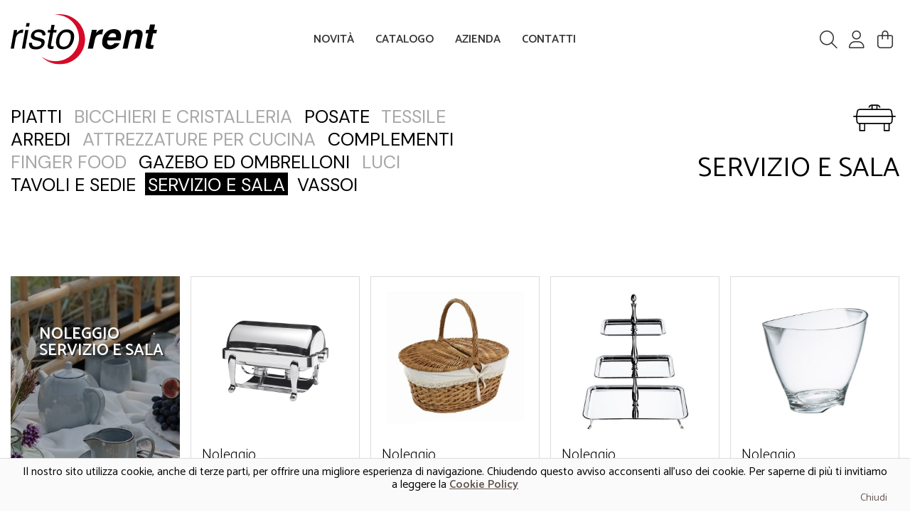

--- FILE ---
content_type: text/html; charset=utf-8
request_url: https://www.ristorent.com/noleggio-servizio-e-sala/
body_size: 6321
content:
<!DOCTYPE HTML>

<!--[if lt IE 7]> <html class="no-js lt-ie9 lt-ie8 lt-ie7" lang="it-it"><![endif]-->
<!--[if IE 7]><html class="no-js lt-ie9 lt-ie8 ie7" lang="it-it"><![endif]-->
<!--[if IE 8]><html class="no-js lt-ie9 ie8" lang="it-it"><![endif]-->
<!--[if gt IE 8]> <html class="no-js ie9" lang="it-it"><![endif]-->

<html lang="it-it">

	<head>

    <script src="https://kit.fontawesome.com/35e010aa5c.js" crossorigin="anonymous"></script>

    <meta charset="utf-8" />

    <title>Noleggio Servizio e Sala - Ristorent | Ristorent</title>

            <meta name="description" content="La ricetta del tuo successo è rappresentata dal noleggio servizio e sala in stile elegante Ristorent" />
            <meta name="generator" content="PrestaShop" />
    <meta name="robots" content="index,follow" />
    <meta name="viewport" content="width=device-width, minimum-scale=0.25, maximum-scale=1.6, initial-scale=1.0" />
    <meta name="apple-mobile-web-app-capable" content="yes" />

    <link rel="icon" type="image/vnd.microsoft.icon" href="/img/favicon.ico?1645021090" />
    <link rel="shortcut icon" type="image/x-icon" href="/img/favicon.ico?1645021090" />


                        <link rel="stylesheet" href="/themes/default-bootstrap/css/global.css" type="text/css" media="all" />
                    <link rel="stylesheet" href="/themes/default-bootstrap/css/autoload/gf-helper.css" type="text/css" media="all" />
                    <link rel="stylesheet" href="/themes/default-bootstrap/css/autoload/highdpi.css" type="text/css" media="all" />
                    <link rel="stylesheet" href="/themes/default-bootstrap/css/autoload/responsive-tables.css" type="text/css" media="all" />
                    <link rel="stylesheet" href="/themes/default-bootstrap/css/autoload/screen.css" type="text/css" media="all" />
                    <link rel="stylesheet" href="/themes/default-bootstrap/css/autoload/swiper.css" type="text/css" media="all" />
                    <link rel="stylesheet" href="/themes/default-bootstrap/css/autoload/uniform.default.css" type="text/css" media="all" />
                    <link rel="stylesheet" href="/themes/default-bootstrap/css/product_list.css" type="text/css" media="all" />
                    <link rel="stylesheet" href="/themes/default-bootstrap/css/category.css" type="text/css" media="all" />
                    <link rel="stylesheet" href="/themes/default-bootstrap/css/scenes.css" type="text/css" media="all" />
                    <link rel="stylesheet" href="/themes/default-bootstrap/css/modules/blockcontact/blockcontact.css" type="text/css" media="all" />
                    <link rel="stylesheet" href="/themes/default-bootstrap/css/modules/blocktopmenu/css/blocktopmenu.css" type="text/css" media="all" />
                    <link rel="stylesheet" href="/themes/default-bootstrap/css/modules/blocktopmenu/css/superfish-modified.css" type="text/css" media="all" />
                    <link rel="stylesheet" href="/modules/gfcookielaw/css/gfcookielaw.css" type="text/css" media="all" />
                    <link rel="stylesheet" href="/modules/gfcookielaw/css/fancybox.css" type="text/css" media="all" />
                    <link rel="stylesheet" href="/js/jquery/plugins/autocomplete/jquery.autocomplete.css" type="text/css" media="all" />
                    <link rel="stylesheet" href="/themes/default-bootstrap/css/modules/blockcart/blockcart.css" type="text/css" media="all" />
                    <link rel="stylesheet" href="/js/jquery/plugins/bxslider/jquery.bxslider.css" type="text/css" media="all" />
                    <link rel="stylesheet" href="/themes/default-bootstrap/css/modules/blockcategories/blockcategories.css" type="text/css" media="all" />
        
        <!-- include the core styles -->
        <link rel="stylesheet" href="/themes/default-bootstrap/css/alertify.core.css" />
        <!-- include a theme, can be included into the core instead of 2 separate files -->
        <link rel="stylesheet" href="/themes/default-bootstrap/css/alertify.default.css" />

        <link rel="stylesheet" href="/themes/default-bootstrap/css/custom.css" type="text/css" />

        <link rel="preconnect" href="https://fonts.googleapis.com">
        <link rel="preconnect" href="https://fonts.gstatic.com" crossorigin>
        <link href="https://fonts.googleapis.com/css2?family=Catamaran:wght@200;400;600&family=DM+Sans:ital,wght@0,400;0,700;1,400;1,700&display=swap" rel="stylesheet">



    
            <script type="text/javascript">
var FancyboxI18nClose = 'Chiudi';
var FancyboxI18nNext = 'Successivo';
var FancyboxI18nPrev = 'Precedente';
var ajax_allowed = true;
var ajax_price = 'Price:';
var ajax_quantity = 'Quantity:';
var ajaxsearch = true;
var baseDir = 'https://www.ristorent.com/';
var baseUri = 'https://www.ristorent.com/';
var blocksearch_type = 'block';
var contentOnly = false;
var displayList = false;
var generated_date = 1768393727;
var id_lang = 1;
var instantsearch = false;
var isGuest = 0;
var isLogged = 0;
var isMobile = false;
var page_name = 'category';
var priceDisplayMethod = 1;
var priceDisplayPrecision = 2;
var quickView = false;
var roundMode = 2;
var search_url = 'https://www.ristorent.com/ricerca';
var static_token = '7c2f3ef794eb650d922de6ed80407010';
var token = 'd7e476560d201b58a0cc856a56645a60';
var usingSecureMode = true;
</script>

                <script type="text/javascript" src="/js/jquery/jquery-1.11.0.min.js"></script>
                <script type="text/javascript" src="/js/jquery/jquery-migrate-1.2.1.min.js"></script>
                <script type="text/javascript" src="/js/jquery/plugins/jquery.easing.js"></script>
                <script type="text/javascript" src="/js/tools.js"></script>
                <script type="text/javascript" src="/themes/default-bootstrap/js/global.js"></script>
                <script type="text/javascript" src="/themes/default-bootstrap/js/autoload/10-bootstrap.min.js"></script>
                <script type="text/javascript" src="/themes/default-bootstrap/js/autoload/15-jquery.uniform-modified.js"></script>
                <script type="text/javascript" src="/themes/default-bootstrap/js/autoload/custom.js"></script>
                <script type="text/javascript" src="/themes/default-bootstrap/js/autoload/global-swiper.js"></script>
                <script type="text/javascript" src="/themes/default-bootstrap/js/autoload/swiper.js"></script>
                <script type="text/javascript" src="/themes/default-bootstrap/js/category.js"></script>
                <script type="text/javascript" src="/themes/default-bootstrap/js/modules/blocktopmenu/js/hoverIntent.js"></script>
                <script type="text/javascript" src="/themes/default-bootstrap/js/modules/blocktopmenu/js/superfish-modified.js"></script>
                <script type="text/javascript" src="/themes/default-bootstrap/js/modules/blocktopmenu/js/blocktopmenu.js"></script>
                <script type="text/javascript" src="/modules/gfcookielaw/js/gfcookielaw.js"></script>
                <script type="text/javascript" src="/modules/gfcookielaw/js/fancybox.js"></script>
                <script type="text/javascript" src="/js/jquery/plugins/autocomplete/jquery.autocomplete.js"></script>
                <script type="text/javascript" src="/themes/default-bootstrap/js/modules/blocksearch/blocksearch.js"></script>
                <script type="text/javascript" src="/themes/default-bootstrap/js/modules/blockcart/ajax-cart.js"></script>
                <script type="text/javascript" src="/js/jquery/plugins/jquery.scrollTo.js"></script>
                <script type="text/javascript" src="/js/jquery/plugins/jquery.serialScroll.js"></script>
                <script type="text/javascript" src="/js/jquery/plugins/bxslider/jquery.bxslider.js"></script>
                <script type="text/javascript" src="/themes/default-bootstrap/js/tools/treeManagement.js"></script>
            
    
<link rel="alternate" type="application/rss+xml" title="Noleggio Servizio e Sala - Ristorent" href="https://www.ristorent.com/modules/feeder/rss.php?id_category=19&amp;orderby=position&amp;orderway=asc" /><link rel="canonical" href="https://www.ristorent.com/noleggio-servizio-e-sala/" />
    <link rel="stylesheet" href="https://fonts.googleapis.com/css?family=Open+Sans:300,600&amp;subset=latin,latin-ext" type="text/css" media="all" />

    <!--[if IE 8]>
    <script src="https://oss.maxcdn.com/libs/html5shiv/3.7.0/html5shiv.js"></script>
    <script src="https://oss.maxcdn.com/libs/respond.js/1.3.0/respond.min.js"></script>
    <![endif]-->

</head>


	<body 		id="category"		class="category category-19 category-noleggio-servizio-e-sala hide-left-column hide-right-column lang_it"
	>
		
			<div class="header">
    <div class="container">
        <div class="row">
            <div class="col-md-3 col-xs-3">
                <a title="Ristorent - Noleggio per eventi" href="/">
                    <img class="header-logo" src="/themes/default-bootstrap//img/common/logo.svg" alt="Ristorent"/>
                </a>
            </div>
            <div class="col-md-3 col-xs-9 col-md-push-6" style="position: relative;z-index: 30;">
                <div class="header-buttons">
                    <div class="header-buttons-item">
                        <i id="header-search-toggle" class="fal fa-search header-buttons-item-icon"></i>
                    </div>

                                            <a href="https://www.ristorent.com/il-mio-account" title="Login to your customer account" class="header-buttons-item" rel="nofollow">
                            <i class="fal fa-user header-buttons-item-icon"></i>
                        </a>
                    
                    <script type="text/javascript">
var CUSTOMIZE_TEXTFIELD = 1;
var img_dir = 'https://www.ristorent.com/themes/default-bootstrap/img/';
</script>

<script type="text/javascript">
var customizationIdMessage = 'Personalizzazione n.';
var removingLinkText = 'rimuovi prodotto dal preventivo noleggi';
var freeShippingTranslation = 'Spedizione gratuita!';
var freeProductTranslation = 'Gratuito!';
var delete_txt = 'Cancella';
var generated_date = 1768393727;
</script>

<div class="header-buttons-item">
	<a href="https://www.ristorent.com/ordine" title="Vedi preventivo noleggi">
		<i class="fal fa-shopping-bag header-buttons-item-icon"></i>
		<span class="header-buttons-item-badge ajax_cart_quantity unvisible">0</span>

	</a>
</div>




                    <div class="hidden-md hidden-lg" data-toggle="collapse" data-target="#main-navbar-nav" aria-expanded="false">
                        <div class="header-buttons-item">
                            <i class="fal fa-bars header-buttons-item-icon"></i>
                        </div>
                    </div>
                </div>
            </div>
            <div class="col-md-6 col-xs-12 col-md-pull-3" style="position: relative;z-index: 20;">
                <div class="main-navbar">
    <div class="collapse navbar-collapse main-navbar-nav" id="main-navbar-nav">
        <ul class="navbar-nav">
            <li><a href="https://www.ristorent.com/nuovi-prodotti">NOVITÀ</a></li>
            <li>
                <a href="https://www.ristorent.com/noleggio-attrezzature-catering/catalogo-articoli-a-noleggio">CATALOGO</a>
                            </li>
            <li><a href="https://www.ristorent.com/noleggio-attrezzature-catering/azienda">AZIENDA</a></li>
            <li><a href="https://www.ristorent.com/contattarci">CONTATTI</a></li>
        </ul>
    </div>
</div>

            </div>
        </div>
    </div>

    
    <div id="layer_cart">
        <div class="clearfix">
            <div class="layer_cart_product col-xs-12 col-md-6">
                <span class="cross" title="Close window"></span>
                <h2 style="border-bottom: 1px solid #d6d4d4;padding-bottom: 13px;margin-bottom: 17px;">
                    <i class="fal fa-check" style="color: green"></i> Prodotto aggiunto alla lista
                </h2>
                <div class="product-image-container layer_cart_img" style="float: left;width: 60px">
                <!-- -->
                </div>
                <div class="layer_cart_product_info" style="float: left;width: calc( 100% - 80px)">
                    <span id="layer_cart_product_title" class="product-name"></span>
                    <span id="layer_cart_product_attributes"></span>
                    <div>
                        <strong class="dark">Quantità</strong>
                        <span id="layer_cart_product_quantity"></span>
                    </div>
                                    </div>
            </div>
            <div class="layer_cart_cart col-xs-12 col-md-6">
                <div>
                    <h2>
                        <!-- Plural Case [both cases are needed because page may be updated in Javascript] -->
                        <span class="ajax_cart_product_txt_s  unvisible">
                            Ci sono <span style="color: #c32c32" class="ajax_cart_quantity">0</span> prodotti nella tua lista
                        </span>
                        <!-- Singular Case [both cases are needed because page may be updated in Javascript] -->
                        <span class="ajax_cart_product_txt ">
                            Cè un prodotto nella tua lista
                        </span>
                    </h2>

                                                        </div>
                <div style="display: flex;justify-content: space-between;">
                    <div class="btn btn-theme continue" title="Continue shopping">
                        <span>
                            <i class="fal fa-chevron-left"></i> Continua
                        </span>
                    </div>
                    <a class="btn btn-theme" href="/ordine-rapido" title="Proceed to checkout" rel="nofollow">
                        Concludi Preventivo <i class="fal fa-chevron-right"></i>
                    </a>
                </div>
            </div>
        </div>
        <div class="crossseling"></div>
    </div>
    <div class="layer_cart_overlay"></div>


        
    
</div>



<div class="header-search">
	<div class="container">
		<form method="get" action="//www.ristorent.com/ricerca" id="searchbox">
			<input type="hidden" name="orderby" value="position" />
			<input type="hidden" name="controller" value="search" />
			<input type="hidden" name="orderway" value="desc" />
			<input class="search_query" type="text" id="search_query_block" name="search_query" value="" placeholder="Cosa vuoi noleggiare?" />
			<button type="submit" id="search_button"><i class="fal fa-search"></i></button>
		</form>
	</div>
</div>



			<div id="page">
				<div class="columns-container">
					<div id="columns" class="container">
													
												
						<div class="row">
																					<div id="center_column" class="center_column col-xs-12 col-md-12">
		


<div class="category-header row">
    <div class="col-md-7">
        
<div id="categories-cloud">
	
			<a class="" href="https://www.ristorent.com/noleggio-piatti/">
				<span>Piatti</span>
			</a>
	
			<a class="" href="https://www.ristorent.com/noleggio-bicchieri-e-cristalleria/">
				<span>Bicchieri e Cristalleria</span>
			</a>
	
			<a class="" href="https://www.ristorent.com/noleggio-posate/">
				<span>Posate</span>
			</a>
	
			<a class="" href="https://www.ristorent.com/tessile/">
				<span>Tessile</span>
			</a>
	
			<a class="" href="https://www.ristorent.com/arredi/">
				<span>Arredi</span>
			</a>
	
			<a class="" href="https://www.ristorent.com/attrezzature-per-cucina/">
				<span>Attrezzature per cucina</span>
			</a>
	
			<a class="" href="https://www.ristorent.com/noleggio-complementi/">
				<span>Complementi</span>
			</a>
	
			<a class="" href="https://www.ristorent.com/noleggio-finger-food/">
				<span>Finger Food</span>
			</a>
	
			<a class="" href="https://www.ristorent.com/gazebo-ed-ombrelloni/">
				<span>Gazebo ed Ombrelloni</span>
			</a>
	
			<a class="" href="https://www.ristorent.com/luci/">
				<span>Luci</span>
			</a>
	
			<a class="" href="https://www.ristorent.com/noleggio-tavoli-e-sedie-per-eventi/">
				<span>Tavoli e Sedie</span>
			</a>
	
			<a class="active" href="https://www.ristorent.com/noleggio-servizio-e-sala/">
				<span>Servizio e Sala</span>
			</a>
	
			<a class="" href="https://www.ristorent.com/noleggio-vassoi/">
				<span>Vassoi</span>
			</a>
	</div>

    </div>
    <div class="category-header-content col-md-4 col-md-offset-1">


        <img class="category-header-content-icon" src="/img/ico/19.svg">

        <h1 class="category-header-content-title">
            Servizio e Sala
        </h1>

        <div class="category-header-content-description d-none">
            <p>La ricetta del tuo successo è rappresentata dal noleggio servizio e sala in stile elegante. Decora con professionalità la tua location curando i minimi particolari, scegliendo storici candelabri e preziosi secchielli portaghiaccio. Solo per i clienti che sanno apprezzare il meglio!</p>
        </div>

    </div>
</div>

    
                    
                <div class="category-subcategories">
                    <div class="category-subcategories-parent" style="background:url(https://www.ristorent.com/c/19-category_default/noleggio-servizio-e-sala.jpg);background-size: cover;background-position: center center;">
                        <div class="category-subcategories-parent-name">Noleggio<br>Servizio e Sala</div>
                    </div>
                                            <div class="category-subcategories-item">
                            <div>
                                <img src="https://www.ristorent.com/c/64-large_default/accessori-buffet.jpg" alt="Accessori Buffet" class="fw" />

                                <a href="https://www.ristorent.com/noleggio-servizio-e-sala/accessori-buffet/" class="category-subcategories-item-title stretched-link">
                                    <span>Noleggio</span><br>Accessori Buffet
                                </a>
                                <div class="category-subcategories-item-products-count">
                                    14 articoli
                                </div>
                            </div>
                        </div>
                                            <div class="category-subcategories-item">
                            <div>
                                <img src="https://www.ristorent.com/c/65-large_default/accessori-tavola.jpg" alt="Accessori Tavola" class="fw" />

                                <a href="https://www.ristorent.com/noleggio-servizio-e-sala/accessori-tavola/" class="category-subcategories-item-title stretched-link">
                                    <span>Noleggio</span><br>Accessori Tavola
                                </a>
                                <div class="category-subcategories-item-products-count">
                                    12 articoli
                                </div>
                            </div>
                        </div>
                                            <div class="category-subcategories-item">
                            <div>
                                <img src="https://www.ristorent.com/c/66-large_default/alzate-e-specchi.jpg" alt="Alzate e Specchi" class="fw" />

                                <a href="https://www.ristorent.com/noleggio-servizio-e-sala/alzate-e-specchi/" class="category-subcategories-item-title stretched-link">
                                    <span>Noleggio</span><br>Alzate e Specchi
                                </a>
                                <div class="category-subcategories-item-products-count">
                                    22 articoli
                                </div>
                            </div>
                        </div>
                                            <div class="category-subcategories-item">
                            <div>
                                <img src="https://www.ristorent.com/c/67-large_default/porta-bottiglie.jpg" alt="Porta Bottiglie" class="fw" />

                                <a href="https://www.ristorent.com/noleggio-servizio-e-sala/porta-bottiglie/" class="category-subcategories-item-title stretched-link">
                                    <span>Noleggio</span><br>Porta Bottiglie
                                </a>
                                <div class="category-subcategories-item-products-count">
                                    10 articoli
                                </div>
                            </div>
                        </div>
                                            <div class="category-subcategories-item">
                            <div>
                                <img src="https://www.ristorent.com/c/68-large_default/utensili-per-servizio-sala-.jpg" alt="Utensili per Servizio sala " class="fw" />

                                <a href="https://www.ristorent.com/noleggio-servizio-e-sala/utensili-per-servizio-sala-/" class="category-subcategories-item-title stretched-link">
                                    <span>Noleggio</span><br>Utensili per Servizio sala 
                                </a>
                                <div class="category-subcategories-item-products-count">
                                    7 articoli
                                </div>
                            </div>
                        </div>
                                    </div>

                

                    
            


					</div><!-- #center_column -->
										</div><!-- .row -->
				</div><!-- #columns -->
			</div><!-- .columns-container -->
		</div>

		

		<div class="footer">

			<div class="container">
				<div class="row">
					<div class="col-md-3">
						<a title="Ristorent - noleggio per eventi" class="footer-logo" href="/">
							<img alt="Logo Ristorent" src="/themes/default-bootstrap//img/common/logo.svg" alt="Ristorent"/>
						</a>

						<div class="footer-social">
							<div class="footer-social-title">FOLLOW US</div>

							<ul class="footer-social-list">
								<li><a href="https://www.youtube.com/channel/UCyrTJY4QvgB9M9H2bf6HzjA" target="_blank"><i class="fa fa-youtube fa-fw"></i></a></li>
								<li><a href="https://plus.google.com/117003095125213125671" target="_blank"><i class="fa fa-google-plus fa-fw"></i></a></li>
								<li><a href="https://twitter.com/ristorent" target="_blank"><i class="fa fa-twitter fa-fw"></i></a></li>
								<li><a href="https://www.facebook.com/pages/Ristorent/1499237187015870?fref=ts" target="_blank"><i class="fa fa-facebook fa-fw"></i></a></li>
							</ul>
						</div>

					</div>
					<div class="col-md-3 hidden-xs hidden-sm">
						<div class="row">
							<div class="col-md-12">
								<div class="footer-title">RISTORENT</div>
								<ul>
									<li style="margin-bottom:10px"><a href="https://www.ristorent.com/noleggio-attrezzature-catering/catalogo-articoli-a-noleggio">CATALOGO</a>
							        <li style="margin-bottom:10px"><a href="https://www.ristorent.com/noleggio-attrezzature-catering/azienda">AZIENDA</a></li>
							        <li style="margin-bottom:10px"><a href="https://www.ristorent.com/contattarci">CONTATTI</a></li>
								</ul>
							</div>
						</div>
					</div>
					<div class="col-md-3">
						<div class="row">
							<div class="col-md-12">
								<div class="footer-title">CONTATTI</div>
								<div class="mb25">
									via Comezzano 45, CAP. 25030<br>
									Castelcovati (BS)
								</div>
								<div>
									<a href="mailto:info@ristorent.com">info@ristorent.com</a><br>
									Telefono: 392/2264485
								</div>
							</div>
						</div>
					</div>
					<div class="col-md-3">
						<div class="footer-title">ORARI</div>
						<div class="mb25">
							lunedì-venerdì 9:00-12:00 14:00-17:00<br>
							riceviamo solo su appuntamento
						</div>
						<div class="mb25">
							<a href="https://www.ristorent.com/noleggio-attrezzature-catering/termini-e-condizioni">Termini e Condizioni noleggio attrezzature</a>
						</div>
						<div>
							Noleggia l’attrezzatura per i tuoi eventi con RISTORENT<br>
							Noleggio attrezzature catering eventi a Milano, Monza, Varese, Verona, Mantova, Lodi, Cremona, Lecco-Como, Pavia.
						</div>
					</div>
				</div>
			</div>
		</div>

		<div class="legal">
			<div class="container">
				<div class="row">
					<div class="col-md-3">
						© RISTORENT s.r.l. Unipersonale
					</div>
					<div class="col-md-9">
						C.F. 02857840983 | P.IVA  02857840983 | REGISTRO DELLE IMPRESE DI BRESCIA N° DI ISCRIZIONE: 02857840983 |
						<a style="text-decoration: underline;" href="https://www.iubenda.com/privacy-policy/84171194/" class="iubenda-nostyle no-brand iubenda-embed" title="Privacy Policy ">Privacy Policy</a> |
						<a style="text-decoration: underline;" href="https://www.iubenda.com/privacy-policy/84171194/cookie-policy" class="iubenda-nostyle no-brand iubenda-embed" title="Privacy Policy ">Cookie Policy</a> |
						<a style="text-decoration: underline;" href="http://gfstudio.com" target="_blank">Credits</a>
						<script type="text/javascript">(function (w,d) {var loader = function () {var s = d.createElement("script"), tag = d.getElementsByTagName("script")[0]; s.src="https://cdn.iubenda.com/iubenda.js"; tag.parentNode.insertBefore(s,tag);}; if(w.addEventListener){w.addEventListener("load", loader, false);}else if(w.attachEvent){w.attachEvent("onload", loader);}else{w.onload = loader;}})(window, document);</script>
					</div>
				</div>
			</div>
		</div>


		<div id="cookie_notice" class="cookie_notice" role="status" style="border-top:1px solid #dcdcdc">
    <div style="float:left;text-shadow:none;text-decoration:none;font-weight:normal;color:#000;">
        Il nostro sito utilizza cookie, anche di terze parti, per offrire una migliore esperienza di navigazione. Chiudendo questo avviso acconsenti all’uso dei cookie. Per saperne di più ti invitiamo a leggere la 
        <span>
            <a href="https://www.iubenda.com/privacy-policy/84171194/cookie-policy" class="iubenda-nostyle no-brand iubenda-embed" title="Cookie Policy ">Cookie Policy</a>
        </span>
    </div>
    
    <div class="closer CookieDiv" id="CookieDiv" style="float:right;">
        <span id="cookie_close" class="close_eu" style="padding:0px;text-shadow:none;font-weight:normal" href="javascript:void(0);">
            Chiudi
        </span>
    </div>
    
    <div style="display:none">
        <div id="privacy" style="padding:20px;">
            
        </div>
    </div>
</div> 





<div style="display: none;">
	<div id="chiusuraagosto23">
		<div style="padding:20px;font-size: 3rem;width: 400px;max-width:80vw;text-align: center;line-height: 1.2;font-family: 'DM Sans', sans-serif;">
			Saremo Chiusi<br>
			dall'<b style="font-weight: 900;">8</b> al <b>22</b> Agosto
		</div>
	</div>
</div>




	

		<!-- Global site tag (gtag.js) - Google Analytics -->
		<script async src="https://www.googletagmanager.com/gtag/js?id=UA-32430983-57"></script>
		<script>
		  window.dataLayer = window.dataLayer || [];
		  function gtag(){dataLayer.push(arguments);}
		  gtag('js', new Date());

		  gtag('config', 'UA-32430983-57', { 'anonymize_ip': true });
		</script>

		<script>
			$(document).ready(function() {

				var cookieName = 'chiusuraagosto23';
				var targetDate = new Date('2023-08-24');
				var today = new Date();

				if (document.cookie.indexOf(cookieName) === -1 && today < targetDate ) {
					var content = $('#chiusuraagosto23').html();
					$.fancybox({
						content: content,
						afterClose: function() {
							var expiryDate = new Date();
							expiryDate.setTime(expiryDate.getTime() + (24 * 60 * 60 * 1000)); // 24 hours
							document.cookie = cookieName + '=true; expires=' + expiryDate.toUTCString() + '; path=/';
						}
					});
				}
			});
		</script>
</body></html>

--- FILE ---
content_type: text/css
request_url: https://www.ristorent.com/themes/default-bootstrap/css/autoload/gf-helper.css
body_size: 1846
content:
/* POSITION */
.relative {position: relative;}
.absolute {position: absolute;}
.fixed {position: fixed;}
.center-block { margin: 0 auto; text-align: center}
.fw { width:100%;}


.stretched-link::after {
    position: absolute;
    top: 0;
    right: 0;
    bottom: 0;
    left: 0;
    z-index: 1;
    pointer-events: auto;
    content: "";
    background-color: rgba(0,0,0,0);
}

/* DISPLAY */
.block {display:block;}
.inline-block {display:inline-block;}

/* STANDARD MARGIN */
.mt0  {margin-top:0px;}
.mt5  {margin-top:5px;}
.mt10 {margin-top:10px;}
.mt15 {margin-top:15px;}
.mt20 {margin-top:20px;}
.mt25 {margin-top:25px;}
.mr0  {margin-right:0px;}
.mr5  {margin-right:5px;}
.mr5  {margin-right:5px;}
.mr10 {margin-right:10px;}
.mr15 {margin-right:15px;}
.mr20 {margin-right:20px;}
.mr25 {margin-right:25px;}
.mb0  {margin-bottom:0px;}
.mb5  {margin-bottom:5px;}
.mb10 {margin-bottom:10px;}
.mb15 {margin-bottom:15px;}
.mb20 {margin-bottom:20px;}
.mb25 {margin-bottom:25px;}
.ml0  {margin-left:0px;}
.ml5  {margin-left:5px;}
.ml10 {margin-left:10px;}
.ml15 {margin-left:15px;}
.ml20 {margin-left:20px;}
.ml25 {margin-left:25px;}
.mv0  {margin-bottom:0px;margin-top:0px}
.mv5  {margin-bottom:5px;margin-top:5px}
.mv10 {margin-bottom:10px;margin-top:10px}
.mv15 {margin-bottom:15px;margin-top:15px}
.mv20 {margin-bottom:20px;margin-top:20px}
.mv25 {margin-bottom:25px;margin-top:25px}
.mh0  {margin-left:0px;margin-right:0px;}
.mh5  {margin-left:5px;margin-right:5px;}
.mh10 {margin-left:10px;margin-right:10px;}
.mh15 {margin-left:15px;margin-right:15px;}
.mh20 {margin-left:20px;margin-right:20px;}
.mh25 {margin-left:25px;margin-right:25px;}
.mf0  {margin:0px;}
.mf5  {margin:5px;}
.mf10 {margin:10px;}
.mf15 {margin:15px;}
.mf20 {margin:20px;}
.mf25 {margin:25px;}

/*STANDARD PADDING */
.pt0  {padding-top:0px;}
.pt5  {padding-top:5px;}
.pt10 {padding-top:10px;}
.pt15 {padding-top:15px;}
.pt20 {padding-top:20px;}
.pt25 {padding-top:25px;}
.pr0  {padding-right:0px;}
.pr5  {padding-right:5px;}
.pr5  {padding-right:5px;}
.pr10 {padding-right:10px;}
.pr15 {padding-right:15px;}
.pr20 {padding-right:20px;}
.pr25 {padding-right:25px;}
.pb0  {padding-bottom:0px;}
.pb5  {padding-bottom:5px;}
.pb10 {padding-bottom:10px;}
.pb15 {padding-bottom:15px;}
.pb20 {padding-bottom:20px;}
.pb25 {padding-bottom:25px;}
.pl0  {padding-left:0px;}
.pl5  {padding-left:5px;}
.pl10 {padding-left:10px;}
.pl15 {padding-left:15px;}
.pl20 {padding-left:20px;}
.pl25 {padding-left:25px;}
.pv0  {padding-bottom:0px;padding-top:0px}
.pv5  {padding-bottom:5px;padding-top:5px}
.pv10 {padding-bottom:10px;padding-top:10px}
.pv15 {padding-bottom:15px;padding-top:15px}
.pv20 {padding-bottom:20px;padding-top:20px}
.pv25 {padding-bottom:25px;padding-top:25px}
.ph0  {padding-left:0px;padding-right:0px;}
.ph5  {padding-left:5px;padding-right:5px;}
.ph10 {padding-left:10px;padding-right:10px;}
.ph15 {padding-left:15px;padding-right:15px;}
.ph20 {padding-left:20px;padding-right:20px;}
.ph25 {padding-left:25px;padding-right:25px;}
.pf0  {padding:0px;}
.pf5  {padding:5px;}
.pf10 {padding:10px;}
.pf15 {padding:15px;}
.pf20 {padding:20px;}
.pf25 {padding:25px;}

/* LISTE */
ul.li-left li {float: left;}
ul.li-right li {float: right;}

/* CSS3*/
.csstransitions .transitioned {
    -ms-transition: all 0.3s ease;
    -webkit-transition: all 0.3s ease;
    -o-transition: all 0.3s ease;
    -moz-transition: all 0.3s ease;
    transition: all 0.3s ease;
}

.embed-responsive{
    position:relative;display:block;height:0;padding:0;overflow:hidden
}
.embed-responsive .embed-responsive-item,.embed-responsive embed,.embed-responsive iframe,.embed-responsive object,.embed-responsive video{
    position:absolute;top:0;bottom:0;left:0;width:100%;height:100%;border:0
}
.embed-responsive-16by9{
    padding-bottom:56.25%
}
.embed-responsive-4by3{
    padding-bottom:75%
}

/* MAX-SM */
@media(max-width:991px) {

    .fs25-max-sm {font-size: 25px !important}

    .pt0-max-sm  {padding-top:0px;}
    .pt5-max-sm  {padding-top:5px;}
    .pt10-max-sm {padding-top:10px;}
    .pt15-max-sm {padding-top:15px;}
    .pt20-max-sm {padding-top:20px;}
    .pt25-max-sm {padding-top:25px;}
    .pr0-max-sm  {padding-right:0px;}
    .pr5-max-sm  {padding-right:5px;}
    .pr5-max-sm  {padding-right:5px;}
    .pr10-max-sm {padding-right:10px;}
    .pr15-max-sm {padding-right:15px;}
    .pr20-max-sm {padding-right:20px;}
    .pr25-max-sm {padding-right:25px;}
    .pb0-max-sm  {padding-bottom:0px;}
    .pb5-max-sm  {padding-bottom:5px;}
    .pb10-max-sm {padding-bottom:10px;}
    .pb15-max-sm {padding-bottom:15px;}
    .pb20-max-sm {padding-bottom:20px;}
    .pb25-max-sm {padding-bottom:25px;}
    .pb50-max-sm {padding-bottom:50px;}
    .pl0-max-sm  {padding-left:0px;}
    .pl5-max-sm  {padding-left:5px;}
    .pl10-max-sm {padding-left:10px;}
    .pl15-max-sm {padding-left:15px;}
    .pl20-max-sm {padding-left:20px;}
    .pl25-max-sm {padding-left:25px;}
    .pv0-max-sm  {padding-bottom:0px;padding-top:0px}
    .pv5-max-sm  {padding-bottom:5px;padding-top:5px}
    .pv10-max-sm {padding-bottom:10px;padding-top:10px}
    .pv15-max-sm {padding-bottom:15px;padding-top:15px}
    .pv20-max-sm {padding-bottom:20px;padding-top:20px}
    .pv25-max-sm {padding-bottom:25px;padding-top:25px}
    .ph0-max-sm  {padding-left:0px;padding-right:0px;}
    .ph5-max-sm  {padding-left:5px;padding-right:5px;}
    .ph10-max-sm {padding-left:10px;padding-right:10px;}
    .ph15-max-sm {padding-left:15px;padding-right:15px;}
    .ph20-max-sm {padding-left:20px;padding-right:20px;}
    .ph25-max-sm {padding-left:25px;padding-right:25px;}
    .pf0-max-sm  {padding:0px;}
    .pf5-max-sm  {padding:5px;}
    .pf10-max-sm {padding:10px;}
    .pf15-max-sm {padding:15px;}
    .pf20-max-sm {padding:20px;}
    .pf25-max-sm {padding:25px;}

    .mt0-max-sm  {margin-top:0px;}
    .mt5-max-sm  {margin-top:5px;}
    .mt10-max-sm {margin-top:10px;}
    .mt15-max-sm {margin-top:15px;}
    .mt20-max-sm {margin-top:20px;}
    .mt25-max-sm {margin-top:25px;}
    .mr0-max-sm  {margin-right:0px;}
    .mr5-max-sm  {margin-right:5px;}
    .mr5-max-sm  {margin-right:5px;}
    .mr10-max-sm {margin-right:10px;}
    .mr15-max-sm {margin-right:15px;}
    .mr20-max-sm {margin-right:20px;}
    .mr25-max-sm {margin-right:25px;}
    .mb0-max-sm  {margin-bottom:0px;}
    .mb5-max-sm  {margin-bottom:5px;}
    .mb10-max-sm {margin-bottom:10px;}
    .mb15-max-sm {margin-bottom:15px;}
    .mb20-max-sm {margin-bottom:20px;}
    .mb25-max-sm {margin-bottom:25px;}
    .ml0-max-sm  {margin-left:0px;}
    .ml5-max-sm  {margin-left:5px;}
    .ml10-max-sm {margin-left:10px;}
    .ml15-max-sm {margin-left:15px;}
    .ml20-max-sm {margin-left:20px;}
    .ml25-max-sm {margin-left:25px;}
    .mv0-max-sm  {margin-bottom:0px;margin-top:0px}
    .mv5-max-sm  {margin-bottom:5px;margin-top:5px}
    .mv10-max-sm {margin-bottom:10px;margin-top:10px}
    .mv15-max-sm {margin-bottom:15px;margin-top:15px}
    .mv20-max-sm {margin-bottom:20px;margin-top:20px}
    .mv25-max-sm {margin-bottom:25px;margin-top:25px}
    .mh0-max-sm  {margin-left:0px;margin-right:0px;}
    .mh5-max-sm  {margin-left:5px;margin-right:5px;}
    .mh10-max-sm {margin-left:10px;margin-right:10px;}
    .mh15-max-sm {margin-left:15px;margin-right:15px;}
    .mh20-max-sm {margin-left:20px;margin-right:20px;}
    .mh25-max-sm {margin-left:25px;margin-right:25px;}
    .mf0-max-sm  {margin:0px;}
    .mf5-max-sm  {margin:5px;}
    .mf10-max-sm {margin:10px;}
    .mf15-max-sm {margin:15px;}
    .mf20-max-sm {margin:20px;}
    .mf25-max-sm {margin:25px;}

}

/* MIN MD */
@media(min-width:992px){

    .fwb-min-md {font-weight: bold;}

    /*FLEX*/
    .flex-min-md { display: flex; flex-wrap: wrap; }
    .flex-min-md:before, .flex-min-md-row:after{width: 0;}
    .flex-min-md.container:before,.flex-min-md.container:after,.flex-min-md.row:before,.flex-min-md.row:after {content: normal;}

    .absolute-min-md {position: absolute;}

    .pull-right-min-md {float: right;}
    .pull-left-min-md {float: left;}

    .pt0-min-md  {padding-top:0px;}
    .pt5-min-md  {padding-top:5px;}
    .pt10-min-md {padding-top:10px;}
    .pt15-min-md {padding-top:15px;}
    .pt20-min-md {padding-top:20px;}
    .pt25-min-md {padding-top:25px;}
    .pr0-min-md  {padding-right:0px;}
    .pr5-min-md  {padding-right:5px;}
    .pr5-min-md  {padding-right:5px;}
    .pr10-min-md {padding-right:10px;}
    .pr15-min-md {padding-right:15px;}
    .pr20-min-md {padding-right:20px;}
    .pr25-min-md {padding-right:25px;}
    .pb0-min-md  {padding-bottom:0px;}
    .pb5-min-md  {padding-bottom:5px;}
    .pb10-min-md {padding-bottom:10px;}
    .pb15-min-md {padding-bottom:15px;}
    .pb20-min-md {padding-bottom:20px;}
    .pb25-min-md {padding-bottom:25px;}
    .pb50-min-md {padding-bottom:50px;}
    .pl0-min-md  {padding-left:0px;}
    .pl5-min-md  {padding-left:5px;}
    .pl10-min-md {padding-left:10px;}
    .pl15-min-md {padding-left:15px;}
    .pl20-min-md {padding-left:20px;}
    .pl25-min-md {padding-left:25px;}
    .pl50-min-md {padding-left:50px;}
    .pl75-min-md {padding-left:75px;}
    .pv0-min-md  {padding-bottom:0px;padding-top:0px}
    .pv5-min-md  {padding-bottom:5px;padding-top:5px}
    .pv10-min-md {padding-bottom:10px;padding-top:10px}
    .pv15-min-md {padding-bottom:15px;padding-top:15px}
    .pv20-min-md {padding-bottom:20px;padding-top:20px}
    .pv25-min-md {padding-bottom:25px;padding-top:25px}
    .pv40-min-md {padding-bottom:40px;padding-top:40px}
    .pv50-min-md {padding-bottom:50px;padding-top:50px}
    .pv100-min-md {padding-bottom:100px;padding-top:100px}
    .ph0-min-md  {padding-left:0px;padding-right:0px;}
    .ph5-min-md  {padding-left:5px;padding-right:5px;}
    .ph10-min-md {padding-left:10px;padding-right:10px;}
    .ph15-min-md {padding-left:15px;padding-right:15px;}
    .ph20-min-md {padding-left:20px;padding-right:20px;}
    .ph25-min-md {padding-left:25px;padding-right:25px;}
    .ph30-min-md {padding-left:30px;padding-right:30px;}
    .ph50-min-md {padding-left:50px;padding-right:50px;}
    .pf0-min-md  {padding:0px;}
    .pf5-min-md  {padding:5px;}
    .pf10-min-md {padding:10px;}
    .pf15-min-md {padding:15px;}
    .pf20-min-md {padding:20px;}
    .pf25-min-md {padding:25px;}
    .pf30-min-md {padding:30px;}
    .pf40-min-md {padding:40px;}
    .pf50-min-md {padding:50px;}

    .mtm40-min-md {margin-top:-40px;}
    .mt0-min-md  {margin-top:0px !important;}
    .mt5-min-md  {margin-top:5px;}
    .mt10-min-md {margin-top:10px;}
    .mt15-min-md {margin-top:15px;}
    .mt20-min-md {margin-top:20px;}
    .mt25-min-md {margin-top:25px;}
    .mt30-min-md {margin-top:30px;}
    .mt50-min-md {margin-top:50px;}
    .mt100-min-md {margin-top:100px;}
    .mr0-min-md  {margin-right:0px;}
    .mr5-min-md  {margin-right:5px;}
    .mr5-min-md  {margin-right:5px;}
    .mr10-min-md {margin-right:10px;}
    .mr15-min-md {margin-right:15px;}
    .mr20-min-md {margin-right:20px;}
    .mr25-min-md {margin-right:25px;}
    .mb0-min-md  {margin-bottom:0px;}
    .mb5-min-md  {margin-bottom:5px;}
    .mb10-min-md {margin-bottom:10px;}
    .mb15-min-md {margin-bottom:15px;}
    .mb20-min-md {margin-bottom:20px;}
    .mb25-min-md {margin-bottom:25px;}
    .mb30-min-md {margin-bottom:30px;}
    .mb50-min-md {margin-bottom:50px;}
    .ml0-min-md  {margin-left:0px;}
    .ml5-min-md  {margin-left:5px;}
    .ml10-min-md {margin-left:10px;}
    .ml15-min-md {margin-left:15px;}
    .ml20-min-md {margin-left:20px;}
    .ml25-min-md {margin-left:25px;}
    .mv0-min-md  {margin-bottom:0px;margin-top:0px}
    .mv5-min-md  {margin-bottom:5px;margin-top:5px}
    .mv10-min-md {margin-bottom:10px;margin-top:10px}
    .mv15-min-md {margin-bottom:15px;margin-top:15px}
    .mv20-min-md {margin-bottom:20px;margin-top:20px}
    .mv25-min-md {margin-bottom:25px;margin-top:25px}
    .mv50-min-md {margin-bottom:50px;margin-top:50px}
    .mv100-min-md {margin-bottom:100px;margin-top:100px}
    .mh0-min-md  {margin-left:0px;margin-right:0px;}
    .mh5-min-md  {margin-left:5px;margin-right:5px;}
    .mh10-min-md {margin-left:10px;margin-right:10px;}
    .mh15-min-md {margin-left:15px;margin-right:15px;}
    .mh20-min-md {margin-left:20px;margin-right:20px;}
    .mh25-min-md {margin-left:25px;margin-right:25px;}
    .mf0-min-md  {margin:0px;}
    .mf5-min-md  {margin:5px;}
    .mf10-min-md {margin:10px;}
    .mf15-min-md {margin:15px;}
    .mf20-min-md {margin:20px;}
    .mf25-min-md {margin:25px;}

}


--- FILE ---
content_type: text/css
request_url: https://www.ristorent.com/themes/default-bootstrap/css/autoload/screen.css
body_size: 3675
content:
.cms-title {
  margin-bottom: 20px;
  font-size: 20px;
  text-transform: uppercase;
  margin-top: 0px; }
  @media (min-width: 992px) {
    .cms-title {
      margin-bottom: 50px;
      font-size: 3vw; } }

/* BREADCRUMB */
#breadcrumbs {
  padding: 20px 0px 23px 0;
  color: #b5b5b5; }
  @media (max-width: 991px) {
    #breadcrumbs {
      display: none; } }

#breadcrumbs a {
  text-decoration: underline !important;
  color: #3a3a3a; }

#breadcrumbs .navigation-pipe {
  margin: 0px 10px 0 7px;
  color: #3a3a3a; }

#categories-cloud {
  font-family: 'DM Sans', sans-serif;
  margin: 20px 0; }
  @media (max-width: 991px) {
    #categories-cloud {
      display: none; } }
  @media (min-width: 992px) {
    #categories-cloud {
      margin: 40px 0; } }
  #categories-cloud a {
    text-transform: uppercase;
    text-decoration: none;
    font-size: 3vw;
    line-height: 1.1;
    color: #000;
    position: relative;
    display: inline-block;
    transition: all 0.2s ease-in-out;
    margin-right: 1vw;
    margin-bottom: 4px; }
    #categories-cloud a span {
      position: relative;
      z-index: 20;
      display: block; }
    #categories-cloud a:after {
      content: '';
      position: absolute;
      top: -4px;
      right: -4px;
      bottom: 0%;
      left: -4px;
      background: #fff;
      z-index: 10;
      transition: all 0.2s ease-in-out; }
    #categories-cloud a:nth-child(even) {
      color: #a7a7a7; }
    #categories-cloud a.active, #categories-cloud a:hover {
      color: #fff; }
      #categories-cloud a.active:after, #categories-cloud a:hover:after {
        background: #000; }

body.product #categories-cloud a,
body.category #categories-cloud a {
  text-transform: uppercase;
  font-size: 2vw; }

@media (min-width: 992px) {
  .category-header {
    display: flex; } }
@media (max-width: 991px) {
  .category-header-content {
    margin: 15px 0px;
    padding-bottom: 15px;
    border-bottom: 1px solid #fafafa; } }
@media (min-width: 992px) {
  .category-header-content {
    margin-top: 20px;
    margin-bottom: 123px;
    text-align: right; } }
.category-header-content-description {
  display: none; }
  @media (min-width: 992px) {
    .category-header-content-description {
      font-size: 20px;
      line-height: 1.1; } }
  .category-header-content-description p {
    margin-bottom: 0px; }
.category-header-content-icon {
  width: 70px; }
.category-header-content-title {
  line-height: 1;
  text-transform: uppercase;
  color: #000;
  font-size: 30px; }
  @media (min-width: 992px) {
    .category-header-content-title {
      font-size: 3vw; } }
@media (max-width: 991px) {
  .category-header-content-icon {
    display: none; } }
.category-subcategories {
  display: grid;
  grid-template-columns: 1fr 1fr;
  grid-gap: 15px; }
  @media (min-width: 992px) {
    .category-subcategories {
      grid-template-columns: 1fr 1fr 1fr 1fr 1fr; } }
  .category-subcategories-parent {
    position: relative; }
    .category-subcategories-parent:before {
      position: absolute;
      top: 0px;
      right: 0px;
      bottom: 0px;
      left: 0px;
      content: '';
      background: rgba(0, 0, 0, 0.3);
      z-index: 10; }
    .category-subcategories-parent a {
      display: block;
      position: relative;
      z-index: 20; }
      .category-subcategories-parent a:before {
        position: absolute;
        top: 0px;
        right: 0px;
        bottom: 0px;
        left: 0px;
        content: '';
        background: rgba(0, 0, 0, 0.3);
        z-index: 10; }
    .category-subcategories-parent-name {
      position: absolute;
      z-index: 20;
      color: #fff;
      text-shadow: 2px 2px 1px #333;
      line-height: 1;
      text-transform: uppercase;
      font-weight: 700;
      top: 30px;
      left: 15px;
      font-size: 20px; }
      @media (min-width: 992px) {
        .category-subcategories-parent-name {
          top: 70px;
          left: 40px;
          font-size: 23px; } }
  .category-subcategories-item {
    position: relative;
    border: 1px solid #dcdcdc;
    padding: 15px; }
    .category-subcategories-item img {
      padding: 0px; }
      @media (min-width: 992px) {
        .category-subcategories-item img {
          padding: 0px; } }
    .category-subcategories-item-title {
      font-weight: bold;
      color: #000;
      line-height: 1;
      display: block;
      font-size: 15px;
      margin-top: 5px; }
      @media (min-width: 992px) {
        .category-subcategories-item-title {
          font-size: 21px;
          margin-top: 20px;
          font-weight: lighter; } }
    .category-subcategories-item-products-count {
      margin-top: 5px; }
      @media (min-width: 992px) {
        .category-subcategories-item-products-count {
          margin-top: 10px; } }

@media (max-width: 991px) {
  #order-detail-content #cart_summary tr {
    padding-bottom: 0px; }
  #order-detail-content #cart_summary .cart_item .cart_product {
    padding: 5px !important;
    width: 70px !important; }
    #order-detail-content #cart_summary .cart_item .cart_product img {
      width: 100% !important;
      height: auto !important; }
  #order-detail-content #cart_summary .cart_item .cart_description {
    width: 40%;
    padding: 5px; }
    #order-detail-content #cart_summary .cart_item .cart_description .product-name a {
      font-size: 12px;
      line-height: 14px;
      display: block; }
    #order-detail-content #cart_summary .cart_item .cart_description .cart_ref {
      display: none; }
    #order-detail-content #cart_summary .cart_item .cart_description_price {
      font-size: 12px;
      line-height: 14px; }
  #order-detail-content #cart_summary .cart_item .cart_quantity {
    width: 25%;
    padding: 5px; }
  #order-detail-content #cart_summary .cart_item .cart_unit {
    display: none; }
  #order-detail-content #cart_summary .cart_item .cart_total {
    display: none; } }
* {
  outline: none !important; }

body {
  font-family: 'Catamaran', sans-serif;
  font-size: 16px; }

@media (max-width: 991px) {
  #columns {
    padding-top: 0px; } }

.section-title {
  font-size: 25px;
  text-align: center;
  position: relative;
  color: #000;
  font-weight: bold;
  margin-top: 20px;
  margin-bottom: 20px; }
  @media (min-width: 992px) {
    .section-title {
      margin-top: 50px;
      margin-bottom: 30px; } }
  .section-title span {
    background: white;
    display: inline-block;
    padding: 9px 30px;
    position: relative;
    z-index: 10; }
  .section-title:before {
    content: '';
    position: absolute;
    left: 0px;
    right: 0px;
    top: 50%;
    height: 1px;
    background: #000; }

.btn-theme {
  background: #3a3a3a;
  color: #fff;
  text-transform: uppercase;
  padding: 10px 15px;
  line-height: 20px;
  transition: all 0.2s ease-in-out; }
  .btn-theme:hover {
    color: #fff;
    background: #b13a38; }

.footer {
  background: #ebebeb;
  color: #666;
  margin-top: 30px;
  padding: 30px 0; }
  @media (min-width: 992px) {
    .footer {
      padding: 70px 0; } }
  .footer a {
    color: #666; }
  .footer-logo img {
    display: none; }
    @media (min-width: 992px) {
      .footer-logo img {
        display: block;
        max-width: 20%;
        max-width: 35%; } }
  .footer-title {
    font-weight: bold;
    text-transform: uppercase;
    margin-bottom: 20px;
    color: #333; }
    @media (max-width: 991px) {
      .footer-title {
        font-size: 110%;
        margin-top: 30px;
        border-bottom: 1px solid #999;
        padding-bottom: 10px; } }
  @media (max-width: 991px) {
    .footer-menu {
      display: none; } }
  .footer-menu li {
    margin-bottom: 20px;
    text-transform: uppercase;
    font-weight: bold; }
  .footer-social {
    display: flex;
    align-items: center;
    margin-top: 20px; }
    @media (min-width: 992px) {
      .footer-social {
        margin-top: 50px; } }
    .footer-social-list {
      margin-left: 20px;
      list-style: none; }
      .footer-social-list li {
        float: left;
        margin-right: 10px; }
        .footer-social-list li a {
          display: block;
          color: #fff;
          background: #3a3a3a;
          width: 35px;
          height: 35px;
          line-height: 35px;
          border-radius: 50%;
          text-align: center; }

.legal {
  border-top: 1px solid #dcdcdc;
  padding: 30px 0px;
  background: #ebebeb; }

.header {
  position: sticky;
  top: 0px;
  background: #fafafa;
  padding: 10px 0;
  z-index: 5000; }
  @media (min-width: 992px) {
    .header {
      background: white;
      padding: 20px 0; } }
  @media (min-width: 992px) {
    .header .row {
      display: flex;
      align-items: center; } }
  .header-logo {
    max-width: 206px; }
    @media (max-width: 991px) {
      .header-logo {
        height: 50px;
        max-width: 25vw; } }
  .header-buttons {
    display: flex;
    justify-content: flex-end; }
    .header-buttons-item {
      position: relative;
      font-size: 13px;
      text-align: center;
      color: #3a3a3a; }
      .header-buttons-item-icon {
        line-height: 50px !important;
        display: block !important;
        text-align: center;
        color: #333; }
        @media (max-width: 991px) {
          .header-buttons-item-icon {
            width: 40px;
            font-size: 27px; } }
        @media (min-width: 992px) {
          .header-buttons-item-icon {
            font-size: 25px;
            width: 40px;
            line-height: 30px !important; } }
      .header-buttons-item-badge {
        position: absolute;
        background: #c32c32;
        color: #fff;
        border-radius: 50%;
        font-size: 10px; }
        @media (max-width: 991px) {
          .header-buttons-item-badge {
            right: 8px;
            top: 25px;
            width: 15px;
            height: 15px;
            line-height: 15px; } }
        @media (min-width: 992px) {
          .header-buttons-item-badge {
            right: -8px;
            top: 7px;
            width: 18px;
            height: 18px;
            line-height: 18px; } }
  .header-search {
    position: absolute;
    top: 60px;
    left: 0px;
    right: 0px;
    z-index: 1000000;
    height: 0px;
    overflow: hidden; }
    @media (min-width: 992px) {
      .header-search {
        top: 115px; } }
    .header-search.opened {
      height: unset; }
    .header-search form {
      display: flex;
      width: 100%; }
      .header-search form input, .header-search form button {
        height: 70px;
        border: 0px; }
        @media (min-width: 992px) {
          .header-search form input, .header-search form button {
            height: 50px; } }
      .header-search form input {
        width: 100%;
        padding: 10px 15px;
        background: #ededed; }
        @media (min-width: 992px) {
          .header-search form input {
            padding: 10px 20px;
            width: calc( 100% - 50px ); } }
      .header-search form button {
        display: none; }
        @media (min-width: 992px) {
          .header-search form button {
            display: block;
            width: 50px;
            background: #3a3a3a;
            color: #fff;
            font-size: 20px;
            transition: all 0.2s ease-in-out; }
            .header-search form button:hover {
              background: #ff0000; } }

.stretched-link::after {
  position: absolute;
  top: 0;
  right: 0;
  bottom: 0;
  left: 0;
  z-index: 1;
  content: ""; }

.fw {
  width: 100%; }

.home-boxes {
  padding: 25px 0; }
  @media (min-width: 992px) {
    .home-boxes {
      padding: 120px 0; } }
  @media (max-width: 991px) {
    .home-boxes-item {
      margin-bottom: 15px; } }
  .home-boxes-item-caption {
    text-align: center;
    padding: 20px;
    background: var(--bg-color);
    color: #fff; }
    .home-boxes-item-caption-title {
      font-size: 27px;
      line-height: 30px;
      margin-bottom: 20px; }
    .home-boxes-item-caption-link {
      font-size: 17px;
      line-height: 17px;
      text-decoration: underline;
      color: #fff; }
      .home-boxes-item-caption-link:hover {
        color: #fff;
        text-decoration: underline; }
  .home-boxes-item-image {
    width: 100%; }

.home-categories-item {
  position: relative;
  display: grid;
  grid-template-columns: 60% 40%;
  background: #f3f4f4;
  margin-bottom: 2px; }
  .home-categories-item-content {
    display: flex;
    align-items: center;
    height: 100%;
    background: #f3f4f4;
    padding: 0 15px; }
    @media (min-width: 992px) {
      .home-categories-item-content {
        padding: 0 20%; } }
    .home-categories-item-content-title {
      font-size: 23px;
      font-weight: bold;
      margin-bottom: 20px;
      line-height: 1.1; }
      @media (min-width: 992px) {
        .home-categories-item-content-title {
          font-size: 35px; } }
    @media (max-width: 991px) {
      .home-categories-item-content-description {
        display: none; } }
    @media (min-width: 992px) {
      .home-categories-item-content-description {
        font-size: 20px;
        margin-bottom: 40px;
        line-height: 1.4; } }
    .home-categories-item-content-button {
      display: inline-block;
      border: 1px solid #000;
      padding: 10px 20px;
      text-transform: uppercase;
      font-size: 17px;
      color: #000;
      transition: all 0.2s ease-in-out; }
      .home-categories-item-content-button:hover {
        color: #fff;
        background: #000; }

.main-navbar {
  color: #fff;
  text-transform: uppercase; }
  @media (min-width: 992px) {
    .main-navbar {
      display: flex;
      justify-content: center; }
      .main-navbar .container {
        padding-top: 25px;
        padding-bottom: 25px; } }
  .main-navbar a {
    padding-top: 0px !important;
    padding-bottom: 0px !important;
    font-weight: 600;
    color: #333; }
  .main-navbar-title {
    text-align: center; }
  .main-navbar-nav {
    padding-left: 20px;
    padding-right: 20px; }
    @media screen and (min-width: 992px) and (max-width: 1399px) {
      .main-navbar-nav li {
        margin-right: 30px; } }
    @media (min-width: 1400px) {
      .main-navbar-nav li {
        margin-right: 80px; } }
    @media (max-width: 991px) {
      .main-navbar-nav li a {
        padding-top: 15px !important;
        padding-bottom: 15px !important;
        display: block; } }

.bottom-pagination-content {
  width: 100%;
  display: flex;
  justify-content: center;
  align-items: center;
  margin-top: 50px;
  padding: 15px;
  background: #f3f3f5; }
  @media (min-width: 992px) {
    .bottom-pagination-content {
      justify-content: space-between; } }

.pagination {
  display: flex;
  align-items: center;
  padding-left: 0;
  margin: 0;
  border-radius: 4px; }

.pagination > li {
  display: inline; }

.pagination > li > a,
.pagination > li > span {
  position: relative;
  float: left;
  padding: 7.5px 15px;
  margin-left: -1px;
  line-height: 20px;
  text-decoration: none;
  transition: all 0.2s ease-in-out; }

.pagination > li:first-child > a,
.pagination > li:first-child > span {
  margin-left: 0; }

.pagination > li > a:hover,
.pagination > li > span:hover,
.pagination > li > a:focus,
.pagination > li > span:focus {
  background-color: #ffffff; }

.pagination > .active > a,
.pagination > .active > span,
.pagination > .active > a:hover,
.pagination > .active > span:hover,
.pagination > .active > a:focus,
.pagination > .active > span:focus {
  z-index: 2;
  color: #ffffff;
  cursor: default;
  background-color: #c32c32;
  border-color: #c32c32; }

.pagination > .disabled > span,
.pagination > .disabled > a,
.pagination > .disabled > a:hover,
.pagination > .disabled > a:focus {
  color: #999999;
  cursor: not-allowed;
  background: transparent !important;
  border-color: #dddddd;
  opacity: 0.2; }

.pagination-lg > li > a,
.pagination-lg > li > span {
  padding: 10px 16px;
  font-size: 18px; }

.pagination-sm > li > a,
.pagination-sm > li > span {
  padding: 5px 10px;
  font-size: 12px; }

.pager {
  padding-left: 0;
  margin: 20px 0;
  text-align: center;
  list-style: none; }

.pager:before,
.pager:after {
  display: table;
  content: " "; }

.pager:after {
  clear: both; }

.pager:before,
.pager:after {
  display: table;
  content: " "; }

.pager:after {
  clear: both; }

.pager li {
  display: inline; }

.pager li > a,
.pager li > span {
  display: inline-block;
  padding: 5px 14px;
  background-color: #ffffff;
  border: 1px solid #dddddd; }

.pager li > a:hover,
.pager li > a:focus {
  text-decoration: none;
  background-color: #eeeeee; }

.pager .next > a,
.pager .next > span {
  float: right; }

.pager .previous > a,
.pager .previous > span {
  float: left; }

.pager .disabled > a,
.pager .disabled > a:hover,
.pager .disabled > a:focus,
.pager .disabled > span {
  color: #999999;
  cursor: not-allowed;
  background-color: #ffffff; }

.single-product {
  color: #3a3a3a; }
  .single-product-actions-wrapper {
    margin-top: 25px;
    clear: both; }
  .single-product-add-to-cart {
    color: #000;
    background: #fff;
    text-transform: uppercase;
    border: 1px solid #000;
    line-height: 30px;
    transition: all 0.2s ease-in-out;
    padding: 17px 20px; }
    @media (max-width: 991px) {
      .single-product-add-to-cart {
        font-size: 14px;
        width: 100%; } }
    @media (min-width: 992px) {
      .single-product-add-to-cart {
        padding: 17px 30px; } }
    .single-product-add-to-cart:hover {
      background: #373738;
      color: #fff; }
  .single-product-description {
    margin-top: 30px;
    margin-bottom: 30px;
    padding-bottom: 30px;
    border-bottom: 1px solid #dcdcdc; }
    .single-product-description p:last-child {
      margin-bottom: 0px; }
  .single-product-image-wrapper {
    padding: 15px;
    border: 0px solid #dcdcdc; }
    @media (max-width: 991px) {
      .single-product-image-wrapper {
        margin-top: 15px; } }
  .single-product-price {
    margin-bottom: 30px; }
    .single-product-price-value {
      color: #c32c32;
      font-size: 30px;
      margin-bottom: 20px; }
  .single-product-quantity {
    overflow: auto;
    margin-right: 15px;
    float: left; }
    @media (max-width: 991px) {
      .single-product-quantity {
        width: 100%;
        margin-bottom: 15px; } }
    .single-product-quantity-input {
      border: 1px solid #373738;
      padding: 15px;
      line-height: 33px;
      text-align: center;
      float: left;
      width: 50%; }
      @media (min-width: 992px) {
        .single-product-quantity-input {
          line-height: 30px;
          width: 100px;
          font-size: 20px; } }
    .single-product-quantity-edit {
      float: left;
      width: 50%;
      text-align: center; }
      @media (min-width: 992px) {
        .single-product-quantity-edit {
          width: 30px; } }
      .single-product-quantity-edit-up, .single-product-quantity-edit-down {
        display: block;
        line-height: 31px;
        border-color: #dcdcdc;
        border-style: solid;
        border-top-width: 1px;
        border-right-width: 1px;
        color: #373837;
        transition: all 0.2s ease-in-out; }
        @media (max-width: 991px) {
          .single-product-quantity-edit-up, .single-product-quantity-edit-down {
            width: 50%;
            float: right;
            border-width: 1px 1px 1px 0;
            border-color: #373738;
            height: 65px;
            display: flex;
            align-items: center;
            justify-content: center;
            text-decoration: none; } }
        .single-product-quantity-edit-up:hover, .single-product-quantity-edit-down:hover {
          background: #373738;
          border-color: #373738;
          color: #fff; }
      .single-product-quantity-edit-down {
        border-bottom-width: 1px; }
  .single-product-social button {
    font-size: 18px;
    margin-right: 5px;
    padding: 8px 25px;
    transition: all 0.2s ease-in-out; }
    .single-product-social button:hover {
      color: #fff; }
  .single-product-social .single-product-social-facebook:hover {
    background: #4b67ac; }
  .single-product-social .single-product-social-pinterest:hover {
    background: #E60023; }
  .single-product-social .single-product-social-twitter:hover {
    background: #50a0eb; }
  .single-product-title {
    margin-top: 20px;
    margin-bottom: 20px;
    font-weight: bold;
    font-size: 40px; }
  .single-product-reference span {
    color: #acacac; }

.products-grid {
  display: grid;
  grid-template-columns: 1fr 1fr;
  grid-gap: 20px;
  margin-top: 15px; }
  @media (min-width: 992px) {
    .products-grid {
      grid-template-columns: 1fr 1fr 1fr 1fr 1fr; } }
  .products-grid-item {
    border: 1px solid #dcdcdc;
    position: relative;
    padding: 15px; }
    @media (min-width: 992px) {
      .products-grid-item {
        padding: 25px; } }
    .products-grid-item-image {
      width: 100%; }
    .products-grid-item h5 {
      margin-top: 25px;
      font-weight: bold; }
      .products-grid-item h5 a {
        font-size: 20px; }
    .products-grid-item-new-box {
      position: absolute;
      left: 0px;
      top: 0px;
      padding: 8px 25px 8px 15px;
      border-radius: 0 20px 20px 0;
      background: #c32c32;
      color: #fff; }
      .products-grid-item-new-box span.new-label {
        color: #fff !important; }

@media (min-width: 992px) {
  body.index .products-grid {
    grid-template-columns: 1fr 1fr 1fr 1fr; } }

.ac_results {
  border-width: 2px !important; }
  .ac_results li {
    padding: 0px 4px !important;
    display: flex;
    align-items: center; }
    @media (min-width: 992px) {
      .ac_results li {
        padding: 7px 17px 7px 15px !important; } }
    @media (max-width: 991px) {
      .ac_results li img {
        width: 40px !important;
        height: 40px !important; } }
    .ac_results li.ac_odd {
      background: transparent !important; }
    .ac_results li.ac_over.ac_odd, .ac_results li.ac_over.ac_even {
      background: #e3e3e3 !important;
      color: #000 !important; }

/*# sourceMappingURL=screen.css.map */


--- FILE ---
content_type: image/svg+xml
request_url: https://www.ristorent.com/img/ico/19.svg
body_size: 1456
content:
<?xml version="1.0" encoding="utf-8"?>
<!-- Generator: Adobe Illustrator 25.4.1, SVG Export Plug-In . SVG Version: 6.00 Build 0)  -->
<svg version="1.1" xmlns="http://www.w3.org/2000/svg" xmlns:xlink="http://www.w3.org/1999/xlink" x="0px" y="0px"
	 viewBox="0 0 250 250" style="enable-background:new 0 0 250 250;" xml:space="preserve">
<g id="ico-luci">
</g>
<g id="ico-arredi-eventi">
</g>
<g id="ico-arredi-vintage">
</g>
<g id="ico-tavoli-sedie">
</g>
<g id="ico-bicchieri_e_cristalleria">
</g>
<g id="ico-complementi">
</g>
<g id="ico-attrazzature_cucina">
</g>
<g id="ico-finger_food">
</g>
<g id="ico-gazebo_ed_ombrelloni">
</g>
<g id="ico-piatti">
</g>
<g id="ico-Kitchen_Pallets">
</g>
<g id="ico-servizio_e_sala">
	<path d="M230.9,114.2h-13.3l-4-22.8c-1.2-6.7-6.9-11.5-13.7-11.5h-59.5V64.2c3.2,0.6,6,2.6,7.5,5.6l2.3,4.5l5.4-2.7l-2.3-4.5
		c-2.8-5.6-8.4-9-14.7-9h-27.1c-6.2,0-11.9,3.5-14.7,9l-2.3,4.5l5.4,2.7l2.3-4.5c1.5-3,4.3-5,7.5-5.6v15.7H50.1
		c-6.8,0-12.6,4.9-13.7,11.5l-4,22.8H19.1v6h13.1l1.9,23.3c0.6,7.2,6.7,12.8,13.9,12.8h0.2V189c0,1.7,1.3,3,3,3h24.7
		c1.7,0,3-1.3,3-3v-32.7h92.2V189c0,1.7,1.3,3,3,3h24.7c1.7,0,3-1.3,3-3v-32.7h0.2c7.2,0,13.3-5.6,13.9-12.8l1.9-23.3h13.1V114.2z
		 M115.7,64h18.7v15.9h-18.7V64z M42.3,92.5c0.7-3.8,4-6.6,7.8-6.6h149.7c3.9,0,7.2,2.8,7.8,6.6l3.8,21.8h-173L42.3,92.5z M72.9,186
		H54.2v-29.7h18.7V186z M195.8,186h-18.7v-29.7h18.7V186z M209.9,143.1c-0.3,4.1-3.8,7.3-7.9,7.3H48c-4.1,0-7.6-3.2-7.9-7.3
		l-1.9-22.8h173.6L209.9,143.1z"/>
</g>
<g id="ico-posate">
</g>
<g id="icon-tovagliato">
</g>
<g id="ico-vassoi">
</g>
</svg>
